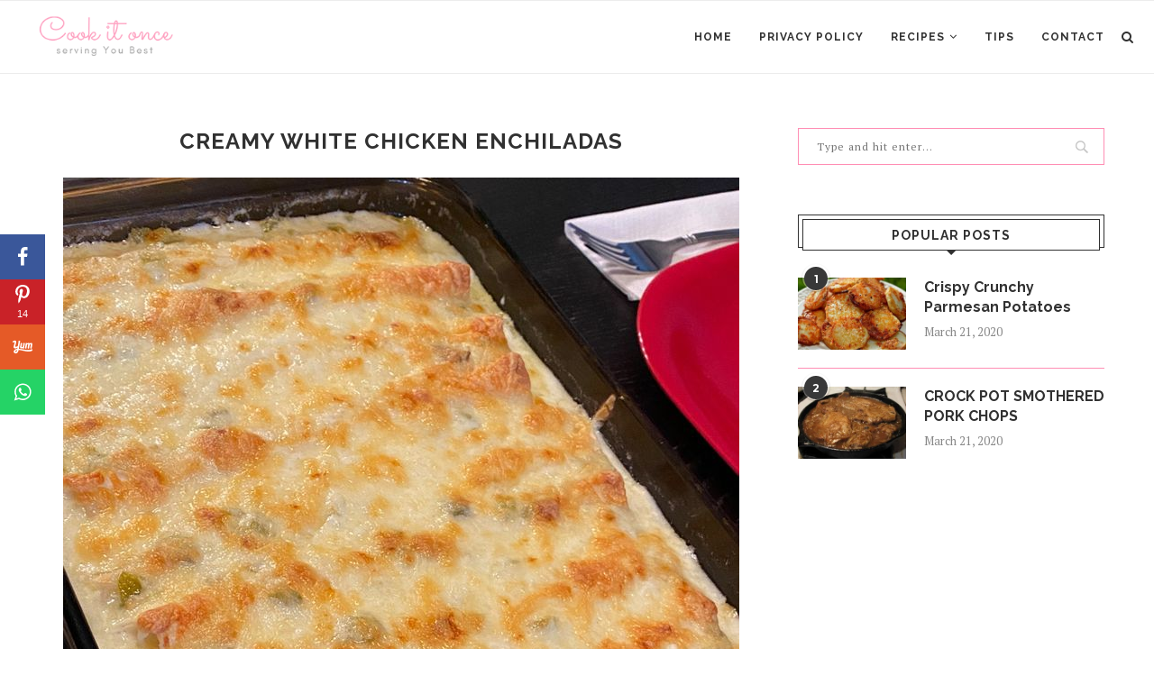

--- FILE ---
content_type: text/html; charset=utf-8
request_url: https://www.google.com/recaptcha/api2/aframe
body_size: 270
content:
<!DOCTYPE HTML><html><head><meta http-equiv="content-type" content="text/html; charset=UTF-8"></head><body><script nonce="lHyw4a8OZ57jPnqCMzQDDA">/** Anti-fraud and anti-abuse applications only. See google.com/recaptcha */ try{var clients={'sodar':'https://pagead2.googlesyndication.com/pagead/sodar?'};window.addEventListener("message",function(a){try{if(a.source===window.parent){var b=JSON.parse(a.data);var c=clients[b['id']];if(c){var d=document.createElement('img');d.src=c+b['params']+'&rc='+(localStorage.getItem("rc::a")?sessionStorage.getItem("rc::b"):"");window.document.body.appendChild(d);sessionStorage.setItem("rc::e",parseInt(sessionStorage.getItem("rc::e")||0)+1);localStorage.setItem("rc::h",'1769057193921');}}}catch(b){}});window.parent.postMessage("_grecaptcha_ready", "*");}catch(b){}</script></body></html>